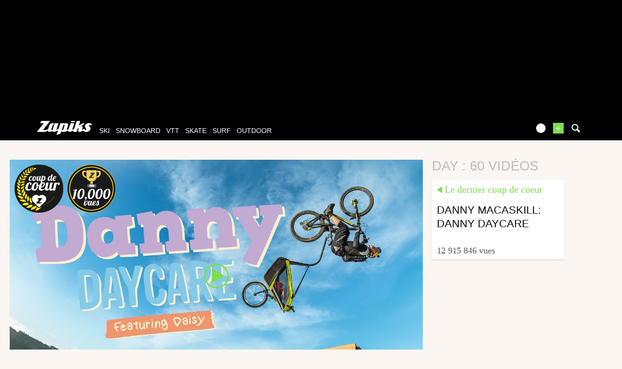

--- FILE ---
content_type: text/html; charset=UTF-8
request_url: https://www.zapiks.fr/_day-1/
body_size: 16373
content:
<!DOCTYPE html>
<html lang="fr"  class="">
                        <head>
                        <link rel="stylesheet" href="https://zpks.com/c/min/default-rwd-9df92c7fe.css"  type="text/css" media="screen" title="" />

                                    <link rel="stylesheet" href="https://zpks.com/c/min/connected-user-b80aa5bb4.css"  type="text/css" media="screen" title="" />

                                    <link rel="stylesheet" href="https://zpks.com/c/min/mediabox-9df92c7fe.css"  type="text/css" media="screen" title="" />

                                    <link rel="icon" href="/c/i/favicon.ico"  type="image/x-icon" />

                                    <link rel="alternate" href="http://www.zapiks.com/_day-1/"  lang="en" hreflang="en" title="day : 60 vid&amp;eacute;os" />

                                    <meta charset="UTF-8" />
            <title>day : 60 vid&eacute;os</title>
            <meta name="description" content="day : 60 vid&eacute;os" />
            <meta name="viewport" content="width=device-width, initial-scale=1" />    <meta name="robots" content="max-snippet:-1, max-image-preview:large, max-video-preview:-1" />
    <meta property="fb:page_id" content="47682834736" />
    <meta property="fb:app_id" content="108480335844559" />
                <script type="text/javascript" src="https://97m.fr/j/min/modernizr-5e1d5c2ae.js"></script>
                <script>(function(w,d,s,l,i){w[l]=w[l]||[];w[l].push({'gtm.start':
        new Date().getTime(),event:'gtm.js'});var f=d.getElementsByTagName(s)[0],
    j=d.createElement(s),dl=l!='dataLayer'?'&l='+l:'';j.async=true;j.src=
    'https://www.googletagmanager.com/gtm.js?id='+i+dl;f.parentNode.insertBefore(j,f);
})(window,document,'script','dataLayer','GTM-TSS2LRX');</script>
                    

        </head>
        <body class="responsive mediabox fr scroll-detect" >
            <noscript><iframe src="https://www.googletagmanager.com/ns.html?id=GTM-TSS2LRX" height="0" width="0" style="display:none;visibility:hidden"></iframe></noscript>
            <div id="top"></div>
            <a href="#top" class="arrow-navigation to-top" aria-label="Aller en haut de la page">
                <b class="arrow"></b>
            </a>
            <a href="#corporate_footer" class="arrow-navigation to-bottom" aria-label="Aller en bas de la page">
                <b class="arrow"></b>
            </a>
                    <div class="container-header guest webview-hidden">
            <div class="pub pub_banner_h  hidden-phone" data-zone="486"><ins data-revive-id="e170c58adbfa93764e2dfc8aed0c82d0" data-revive-zoneid="486"><div class="placeholder"><div></div></div></ins><script async src="//ads.1997media.com/delivery/asyncjs2.php"></script></div><div class="pub pub_mobile_h  visible-phone" data-zone="607"><ins data-revive-id="e170c58adbfa93764e2dfc8aed0c82d0" data-revive-zoneid="607"><div class="placeholder"><div></div></div></ins><script async src="//ads.1997media.com/delivery/asyncjs2.php"></script></div>            <div class="header header-main">

                <div class="header-logo">
                    <a class="brand" href="/">
                        <svg xmlns="http://www.w3.org/2000/svg" xmlns:a="http://ns.adobe.com/AdobeSVGViewerExtensions/3.0/" xmlns:xlink="http://www.w3.org/1999/xlink" class="" enable-background="new 0 0 646 167" height="167px" overflow="visible" version="1.1" viewBox="0 0 646 167" width="646px" x="0px" y="0px" xml:space="preserve">
<defs>
</defs>
<path d="M634.736,30.928c-4.396-2.272-9.13-3.803-14.18-4.6c-1.084-0.228-2.154-0.397-3.215-0.512  c-1.06-0.111-2.163-0.17-3.32-0.17c-1.233-0.112-2.562-0.112-3.985,0c-1.424,0.113-2.845,0.228-4.267,0.339  c-7.96,1.022-15.934,3.976-23.93,8.858c-8.001,4.88-13.36,11.525-16.095,19.931c-1.329,4.085-1.576,7.778-0.739,11.068  c0.834,3.293,2.04,6.417,3.62,9.366c2.411,4.319,4.347,7.781,5.807,10.394c1.267,2.498,2.45,4.8,3.559,6.897  c1.108,2.1,1.779,3.32,2.018,3.662c0.623,0.908,0.98,1.874,1.049,2.896c0.067,1.023-0.074,2.103-0.446,3.237  c-0.108,0.34-0.245,0.652-0.388,0.936c-0.152,0.285-0.283,0.597-0.397,0.938c-0.449,0.683-0.952,1.334-1.503,1.959  c-0.547,0.627-1.205,1.223-1.97,1.785c-0.912,0.686-1.795,1.195-2.662,1.537c-0.86,0.342-1.751,0.509-2.675,0.509  c-1.503,0-2.792-0.398-3.858-1.191c-1.07-0.795-1.805-1.817-2.204-3.065c-0.727-2.045-0.844-4.23-0.382-6.558  c0.469-2.325,0.469-2.325,0.469-2.325c0.768-2.61-1.504-3.681-5.042-2.378c0,0-3.884,1.43-6.929,2.811  c-5.272,2.047-17.866,6.771-18.693,7.001c-1.013,0.283-1.871,0.428-2.56,0.428c-0.465,0-0.835-0.114-1.104-0.339  c-0.271-0.23-0.338-0.569-0.188-1.024c1.183-3.636,2.371-7.297,3.57-10.982c1.202-3.696,2.369-7.3,3.517-10.819  c1.735-5.338,1.067-9.51-1.993-12.519c-3.068-3.011-6.815-4.97-11.255-5.876c-1.076-0.228-2.168-0.425-3.271-0.596  c-1.096-0.174-2.17-0.258-3.206-0.258l-0.219,0.028c1.166-0.611,2.329-1.186,3.368-1.651l19.675-8.77  c3.198-1.427,6.787-5.287,7.978-8.582l5.913-16.389c1.189-3.293-0.39-4.685-3.508-3.089L508.3,45.706  c-3.116,1.595-8.067,4.463-11.004,6.374c0,0-3.313,2.154-4.392-0.353L507.462,6.96c1.164-3.586-0.967-6.523-4.739-6.523h-27.514  c-3.771,0-7.812,2.937-8.978,6.523L437.09,96.59c-5.967,2.423-18.148,7.364-18.581,7.494c-0.582,0.168-1.097,0.257-1.561,0.257  c-0.579,0-0.998-0.145-1.246-0.43c-0.253-0.28-0.289-0.709-0.105-1.276c2.07-6.358,4.126-12.687,6.175-18.992  c2.051-6.301,4.106-12.633,6.173-18.99c2.032-6.245,4.08-12.549,6.15-18.908c2.064-6.356,4.022-12.384,4.022-12.384  c1.167-3.586-0.965-6.523-4.738-6.523h-30.802c-3.771,0-7.813,2.937-8.979,6.523l-21.087,64.864  c-5.785,2.279-17.572,6.919-18.859,7.389c-1.703,0.627-1.703,0.627-1.703,0.627c-1.988,0.451-2.661-2.113-1.495-5.702l15.823-48.661  c2.475-7.608,1.554-13.397-2.756-17.375c-4.312-3.972-9.762-6.302-16.352-6.981c-0.655-0.119-1.319-0.201-1.994-0.256  c-0.675-0.058-1.361-0.086-2.054-0.086c-1.27,0-2.576,0.028-3.923,0.086c-1.348,0.055-2.693,0.198-4.033,0.423  c-3.307,0.57-6.627,1.452-9.959,2.644c-3.333,1.194-3.333,1.194-3.333,1.194c-2.001,1.014-5.189,1.858-4.476-0.345  c0.717-2.199-1.784-4.001-5.557-4.001h-29.417c-3.771,0-7.812,2.935-8.978,6.521l-20.239,62.251  c-5.071,1.993-19.786,7.766-20.359,7.959c0,0,0,0-0.576,0.173c-0.574,0.168-1.091,0.257-1.554,0.257  c-0.467,0-0.822-0.145-1.076-0.43c-0.254-0.28-0.254-0.28-0.254-0.28c0.083-0.549,1.106-3.931,2.272-7.52l20.4-62.751  c1.167-3.585-0.966-6.522-4.739-6.522h-30.976c-3.772,0-7.48,1.917-8.241,4.259c-0.762,2.342-22.196,68.251-22.196,68.251  c-1.166,3.589-2.271,5.763-3.57,7.435c0,0-0.92,0.877-2.239,1.389c-1.328,0.509-2.618,0.767-3.889,0.767  c-2.315,0-4.197-0.767-5.665-2.303c-1.463-1.531-1.736-3.717-0.812-6.555c1.224-3.75,2.442-7.495,3.656-11.24  c1.218-3.751,2.458-7.552,3.714-11.416c1.214-3.744,2.433-7.491,3.653-11.239c1.216-3.749,2.436-7.496,3.655-11.244  c0.924-2.838,2.598-4.964,4.901-6.556c2.585-1.788,6.335-2.288,6.335-2.288c0.179,0,4.807-15.588,4.807-15.588  c-0.888-0.469-6.239-3.724-14.703-3.672c-0.576,0.003-12.14-0.052-25.253,6.812c-7.364,3.854-11.559,11.854-11.559,11.854  c-1.793,3.317-4.219,8.967-5.385,12.554l-12.942,39.811c-1.132,0.745-2.225,1.454-3.272,2.125  c-2.044,1.31-16.133,7.298-19.733,8.431c-3.607,1.135-7.768,1.705-12.5,1.705c-2.085,0-4.161,0-6.243,0  c-2.076,0-4.137-0.057-6.179-0.172c-2.195,0-4.337,0-6.414,0s-2.076,0-2.076,0c-2.286,0-2.273-2.444,0.03-5.431L150.313,5.87  c2.303-2.987,1.101-5.432-2.671-5.432H56.897c-3.772,0-8.24,2.761-9.928,6.133l-7.207,14.396c-1.689,3.372,0.016,6.133,3.788,6.133  h29.417c3.772,0,4.972,2.442,2.665,5.426L0,130.396c14.197,0,28.402,0,42.607,0c14.213,0,28.411,0,42.621,0  c1.382,0,2.797-0.082,4.237-0.252c1.444-0.172,2.889-0.37,4.352-0.596c5.569-1.136,11.185-3.155,16.862-6.047  c3.551-1.812,10.424-5.354,16.081-8.752c0.069,1.256,0.323,2.849,1.064,4.493c1.604,3.575,4.254,6.272,7.938,8.086  c1.898,0.912,4.038,1.622,6.411,2.135c2.373,0.511,4.832,0.763,7.375,0.763c0.232,0,0.431,0,0.602,0c0.177,0,0.322,0,0.433,0  c5.234-0.115,10.579-1.19,16.038-3.231c5.452-2.044,9.039-4.828,9.039-4.828c2.979-2.311,5.381,0.764,7.102,2.446  c0,0,0.234,0.928,3.55,2.804c3.318,1.874,7.161,2.866,11.506,2.979c0.119,0,0.231,0,0.347,0c0.114,0,0.233,0,0.352,0  c1.266,0,2.562-0.082,3.886-0.252c1.328-0.172,1.328-0.172,1.328-0.172c1.348-0.142,3.929-0.601,5.735-1.021c0,0,0,0,1.723-0.512  c1.726-0.51,1.726-0.51,1.726-0.51c1.926-0.798,10.814-3.702,18.053-6.763c2.395-1.016,9.998-4.111,16.265-6.837l-15.654,48.146  c-1.165,3.589,0.757,5.406,4.273,4.039l36.587-14.215c3.516-1.367,7.347-5.421,8.512-9.008l7.233-22.261  c1.778,3.066,4.497,5.365,8.148,6.898c3.664,1.534,7.729,2.354,12.196,2.467c0.653,0.118,1.303,0.172,1.935,0.172  c0.638,0,1.301,0,1.993,0c1.152,0,2.288-0.029,3.407-0.086c1.112-0.054,2.25-0.086,3.407-0.086c7.88-0.79,12.745-2.071,18.049-3.663  c5.315-1.589,10.578-3.62,17.487-6.555c2.053-0.87,7.978-3.26,12.667-5.397c-0.647,4.406,0.423,7.921,3.256,10.507  c3.603,3.295,8.413,4.938,14.419,4.938c6.234,0,12.802-1.644,19.708-4.938c5.672-2.703,18.688-8.022,26.818-12.035l-3.453,10.622  c-1.167,3.588,0.965,6.521,4.735,6.521h27.513c3.771,0,7.811-2.934,8.978-6.521l11.557-35.549c0.268-0.111,3.223-0.511,3.456-0.511  c2.314,0,3.985,0.712,5.024,2.133c1.044,1.419,1.14,3.434,0.292,6.043c-0.41,1.25-0.827,2.528-1.249,3.833  c-0.425,1.306-0.84,2.586-1.248,3.832c-0.445,1.366-0.879,2.697-1.301,4.004c-0.426,1.305-0.84,2.583-1.244,3.832  c-1.992,6.132-1.43,10.87,1.698,14.223c3.126,3.35,7.693,5.025,13.698,5.025c6.47,0,12.695-1.392,18.678-4.175  c4.969-2.312,21.438-9.238,28.757-12.634c0.364,2.385,1.163,4.64,2.465,6.756c2.087,3.182,5.006,5.482,8.758,6.904  c3.757,1.417,7.753,2.353,12,2.805c1.382,0,2.756,0.032,4.127,0.086c1.364,0.057,2.68,0.086,3.952,0.086  c2.775,0,6.221-0.396,10.354-1.194c4.126-0.791,8.489-1.871,13.092-3.235c0.262-0.113,0.522-0.196,0.774-0.254  c0.245-0.059,0.505-0.138,0.771-0.255c18.522-8.043,24.108-22.995,24.108-22.995c0.489-0.794,0.856-1.56,1.091-2.297  c0.243-0.739,0.494-1.505,0.75-2.302c1.557-4.428,1.883-8.545,0.981-12.348c-0.895-3.804-2.522-7.24-4.872-10.308  c-0.985-1.248-1.964-2.496-2.945-3.744c-0.978-1.249-1.898-2.5-2.762-3.751c-1.017-1.136-2.013-2.327-2.997-3.576  c-0.978-1.248-1.958-2.498-2.935-3.747c-0.472-0.682-0.885-1.361-1.248-2.042c-0.355-0.682-0.574-1.418-0.66-2.215  c-0.05-0.57-0.069-1.135-0.054-1.705c0.011-0.564,0.086-1.079,0.236-1.532c0.407-1.248,1.179-2.383,2.323-3.405  c1.14-1.022,2.705-1.76,4.7-2.216c0.388-0.114,0.729-0.199,1.039-0.254c0.309-0.057,0.633-0.088,0.979-0.088  c0.384-0.109,0.722-0.167,1.014-0.167c0.287,0,0.604,0,0.954,0c2.999,0,5.613,0.824,7.85,2.467c2.24,1.647,4.255,3.438,6.054,5.369  c0.313,0.452,0.686,0.907,1.114,1.361c0.433,0.452,0.433,0.452,0.433,0.452c0.375,0.5,6.498-16.973,6.498-16.973  C642.729,36.096,639.135,33.199,634.736,30.928z M325.326,55.284c-1.11,3.407-2.215,6.812-3.325,10.219  c-1.106,3.406-2.231,6.871-3.378,10.393c-1.324,4.084-2.664,8.203-4.018,12.348c-1.345,4.145-2.662,8.205-3.955,12.178  c-0.922,2.841-2.555,5.023-4.907,6.559c-2.344,1.533-4.669,2.298-6.978,2.298c-1.198,0.112-3.578-0.824-3.578-0.824  c-0.803-0.893-2.279-1.423-1.114-5.012l17.483-54.291c1.219-0.906,2.479-1.587,3.783-2.045c1.304-0.451,2.529-0.679,3.685-0.679  c2.347-0.112,4.214,0.624,5.605,2.215C326.013,50.232,326.249,52.448,325.326,55.284z" fill="#FFFFFF"></path>
<path d="M405.965,16.282h29.687c3.773,0,7.708-2.968,8.751-6.593l0.887-3.098C446.331,2.966,444.097,0,440.322,0  h-29.691c-3.771,0-7.71,2.966-8.746,6.591l-0.887,3.098C399.959,13.314,402.194,16.282,405.965,16.282z" fill="#FFFFFF"></path>
</svg>                    </a>
                </div>
                <div class="header-social-user">
                                <nav class="header-navigation-bar header-navigation-user header-navigation-search">
                <ul class="nav navigation navigation-top header-navigation">
                    <li class="navigation-top-item">
                        <a href="/search.php" class="search-icon navigation-top-link js-toggle-search">
                            <svg xmlns="http://www.w3.org/2000/svg" class="" enable-background="new 0 0 20 20" version="1.1" viewBox="0 0 20 20" x="0px" y="0px" xml:space="preserve">
<path d="M17.545,15.467l-3.779-3.779c0.57-0.935,0.898-2.035,0.898-3.21c0-3.417-2.961-6.377-6.378-6.377  C4.869,2.1,2.1,4.87,2.1,8.287c0,3.416,2.961,6.377,6.377,6.377c1.137,0,2.2-0.309,3.115-0.844l3.799,3.801  c0.372,0.371,0.975,0.371,1.346,0l0.943-0.943C18.051,16.307,17.916,15.838,17.545,15.467z M4.004,8.287  c0-2.366,1.917-4.283,4.282-4.283c2.366,0,4.474,2.107,4.474,4.474c0,2.365-1.918,4.283-4.283,4.283  C6.111,12.76,4.004,10.652,4.004,8.287z"></path>
</svg>                        </a>
                    </li>
                </ul>

            </nav>


            
        <nav class="header-navigation-bar header-navigation-user pull-right">
            <ul class="nav navigation navigation-top header-navigation">
                <li class="navigation-top-item">
                    <a class="navigation-top-link nav-top-link-upload"
                       href="/upload/"
                       title="ajoutez votre vidéo"
                       >+</a>
                </li>
            </ul>
        </nav>
                <script type="text/javascript">var session_info = {"connected":"not-connected","username":"","xss-key":"MN1U7HeqZZCRZQzDs5h2lpPk62RGDGkC"};</script>
                    <nav class="header-navigation-bar header-navigation-user js-user-navigation">
                                    <ul class="nav navigation navigation-top navigation-top-user header-navigation js-not-connected">
                                                <li class="navigation-top-item" id="user-nav">
                            <a href="/connect/" class="navigation-top-link login_link">
                                <svg data-src="/i/entypo/circle-with-user.svg" class="login"></svg>
                            </a>
                        </li>
                    </ul>
                                </nav>

                            <!-- notifiations -->
                    <nav class="header-navigation-bar header-navigation-notification">
                    
                <ul class="navigation navigation-top header-navigation navigation-top-notification js-user-connected">
                    <li class="navigation-top-item js-delay-for-close right-align" id="notifications">
                        <a href="/utils/notifications.php" class="notifications navigation-top-link"
                           title="Notifications">
                            <svg xmlns="http://www.w3.org/2000/svg" xmlns:xlink="http://www.w3.org/1999/xlink" class="" enable-background="new 0 0 20 20" version="1.1" viewBox="0 0 20 20" x="0px" y="0px" xml:space="preserve">
<path d="M14.65,8.512c-2.28-4.907-3.466-6.771-7.191-6.693C6.132,1.846,6.45,0.857,5.438,1.232C4.428,1.607,5.295,2.156,4.261,3.005  c-2.902,2.383-2.635,4.587-1.289,9.84c0.567,2.213-1.367,2.321-0.602,4.465c0.559,1.564,4.679,2.219,9.025,0.607  c4.347-1.613,7.086-4.814,6.527-6.378C17.157,9.394,15.611,10.578,14.65,8.512z M10.924,16.595c-3.882,1.44-7.072,0.594-7.207,0.217  c-0.232-0.65,1.253-2.816,5.691-4.463c4.438-1.647,6.915-1.036,7.174-0.311C16.735,12.467,14.807,15.154,10.924,16.595z   M9.676,13.101c-2.029,0.753-3.439,1.614-4.353,2.389c0.643,0.584,1.847,0.726,3.046,0.281c1.527-0.565,2.466-1.866,2.095-2.904  c-0.005-0.013-0.011-0.023-0.016-0.036C10.197,12.913,9.94,13.002,9.676,13.101z"></path>
</svg>                            <span class="badge badge-notifications js-notification-counter"></span>
                        </a>
                        <div
                            class="navigation navigation-sub header-navigation-notification-list">
                            <div class="navigation-sub-block notifications-title">
                                <div class="pull-right notifications-links"><a
                                        href="/utils/notifications.php?action=markAllAsRead"
                                        class="js-mark-notifications-as-read">
                                        Marquer comme lu</a> -
                                    <a href="/utils/notifications.php">Paramètres</a>
                                </div>
                                <div class="navigation-top-link">Notifications</div>
                            </div>
                            <ul class="navigation notification-list-container js-notifications-list-container">
                            </ul>
                            <div class="navigation-sub-block">
                                <a href="/utils/notifications.php"
                                   class="see-more-link">Voir tout</a>
                            </div>
                        </div>
                    </li>
                </ul>

                                    </nav> <!-- /header-navigation-notification -->
                                    </div>
                <nav class="header-navigation-bar header-navigation-main">
                    <ul class="nav navigation navigation-top header-navigation">
                                    <li class="navigation-top-item active"
                id="ski">
                <a href="/ski_/" class="navigation-top-link "
                   title="vidéos de ski">ski</a>
                                </li>            <li class="navigation-top-item active"
                id="snowboard">
                <a href="/snowboard_/" class="navigation-top-link "
                   title="vidéos de snowboard">snowboard</a>
                                </li>            <li class="navigation-top-item active"
                id="vtt">
                <a href="/vtt_/" class="navigation-top-link "
                   title="vidéos de vtt">vtt</a>
                                </li>            <li class="navigation-top-item active right-align"
                id="skate">
                <a href="/skate_/" class="navigation-top-link "
                   title="vidéos de skate">skate</a>
                                </li>            <li class="navigation-top-item active right-align"
                id="surf">
                <a href="/surf_/" class="navigation-top-link "
                   title="vidéos de surf">surf</a>
                                </li>            <li class="navigation-top-item active right-align"
                id="outdoor">
                <a href="/outdoor_/" class="navigation-top-link "
                   title="vidéos de outdoor">outdoor</a>
                                </li>                        <li class="clearfix" style="clear:both;float:none;"></li>
                    </ul>
                </nav>
                                <div class="header-search-box search-box js-ajax-search">
                <form action="/search.php" method="get" class="search-form" data-more-results="voir plus de r&eacute;sultats" data-no-results="Pas de r&eacute;sultats correspondants &agrave; votre recherche">
                    <input type="hidden" name="per_page" value="5" />
                                        <input type="hidden" name="action" value="search" />
                                            <input class="search-q" type="text" placeholder="..." name="q" autocomplete="off" />
                    <button type="submit"> <svg xmlns="http://www.w3.org/2000/svg" class="" enable-background="new 0 0 20 20" version="1.1" viewBox="0 0 20 20" x="0px" y="0px" xml:space="preserve">
<path d="M17.545,15.467l-3.779-3.779c0.57-0.935,0.898-2.035,0.898-3.21c0-3.417-2.961-6.377-6.378-6.377  C4.869,2.1,2.1,4.87,2.1,8.287c0,3.416,2.961,6.377,6.377,6.377c1.137,0,2.2-0.309,3.115-0.844l3.799,3.801  c0.372,0.371,0.975,0.371,1.346,0l0.943-0.943C18.051,16.307,17.916,15.838,17.545,15.467z M4.004,8.287  c0-2.366,1.917-4.283,4.282-4.283c2.366,0,4.474,2.107,4.474,4.474c0,2.365-1.918,4.283-4.283,4.283  C6.111,12.76,4.004,10.652,4.004,8.287z"></path>
</svg></button>
                </form>
                <div class="search-results">
                    <img src="/i/loading-mac.gif" class="loading" />
                    <div class="js-search-results"></div>
                    <div class="clearfix"></div>
                </div>
            </div>
            </div>

        </div>
                <div class="js-feedback-container page-alert">
        </div>
                        <div class="container-semifluid container-after-header">
            
    <!-- video du jour / dernier coup de coeur -->
    <h1 class="alternate-big-title alternate-big-title-mobile">day : 60 vidéos</h1>
    <div class="page-block">
        <div class="list-container list-container-listing">
            <div class="video-content-main list-block teaser-zoom">
                        <div class="player-container teaser">
            <div class="embed">
                <a class="daily-video" href="/danny-macaskill-danny-daycar.html" title="Danny Macaskill: Danny Daycare">
                    <img class="daily-video-img" src="https://i.ytimg.com/vi/jj0CmnxuTaQ/maxresdefault.jpg" />
                    <div class="play-button player-play-button"></div>
                                            <div class="player-accomplishments">
                                                                    <div
                                            class="accomplishment accomplishment-premium accomplishment-fr">
                                            <span class="label"></span>
                                        </div>
                                                                            <div
                                            class="accomplishment accomplishment-views-10000 accomplishment-fr">
                                            <span class="label"></span>
                                        </div>
                                    
                        </div>
                                    </a>
            </div>
        </div>
                    </div>
            <div class="list-block">
                <h1 class="alternate-big-title">day : 60 vidéos</h1>
                <div class="teaser-zoom teaser-video teaser-shorter">
            <a href="/danny-macaskill-danny-daycar.html" title="Vidéo - Danny Macaskill: Danny Daycare" class="js-no-tooltip teaser-video-content">
                <div class="teaser-info js-dot">
                    <div class="external-block-title external-block-title-left">
                        Le dernier coup de coeur                    </div>
                    <div class="clearfix"><!--W3C--></div>
                    <div class="js-teaser-title">
                                                <div class="teaser-title">
                            Danny Macaskill: Danny Daycare                        </div>
                        <div class="teaser-intro"></div>
                    </div>
                </div>
                        <div class="teaser-counters">
            <span class="teaser-counter">
                12 915 846 Vues            </span>
        </div>
                    </a>
        </div>
                    </div>
            <div class="list-block filler-hidden"></div>
            <div class="list-block filler-hidden"></div>
            <div class="teaser-zoom teaser-video teaser-with-thumb js-teaser-item list-block">
            <a href="/laaxisniceyo-video-series-ch.html" title="Vidéo - #laaxisniceyo Video Series Chapter 1.1 - Rookie Squad" class="js-no-tooltip teaser-video-content">
                <div class="teaser-thumbnail" style="background-image : url('https://i.ytimg.com/vi/S3s2De3yPFE/hqdefault.jpg')" /></div>
                <div class="teaser-info js-dot">
                                                <div class="accomplishment accomplishment-teaser accomplishment-votd accomplishment-fr">
                                <span class="label">8 sept. 16</span>
                            </div>
                                                <span class="teaser-sport">
                            Snowboard                        </span>
                        <span class="teaser-user">
                            par Fluofun                        </span>
                        <span class="teaser-date js-timeago" datetime="2016-09-06T10:04:00+02:00">
                            le 6 septembre 2016                        </span>
                                            <div class="teaser-intro"></div>
                </div>
                <div class="teaser-title-block js-teaser-title">
                                            <span class="teaser-avatar">
                            <img src="" />
                        </span>
                                            <span class="teaser-title">
                        #laaxisniceyo Video Series Chapter 1.1 - Rookie Squad                    </span>
                                                <div class="teaser-counters">
            <span class="teaser-counter">
                            </span>
        </div>
        
                </div>
            </a>
        </div>
        <div class="teaser-zoom teaser-video teaser-with-thumb js-teaser-item list-block">
            <a href="/a-day-in-the-life-at-fantasy.html" title="Vidéo - A Day in the Life at Fantasy Camp - Almost Live Season 5 Episode 16" class="js-no-tooltip teaser-video-content">
                <div class="teaser-thumbnail" style="background-image : url('https://zpks.com/v/1/1/110436/95280-6.jpg')" /></div>
                <div class="teaser-info js-dot">
                                                <div class="accomplishment accomplishment-teaser accomplishment-premium accomplishment-fr">
                                <span class="label"></span>
                            </div>
                                                <span class="teaser-sport">
                            Ski                        </span>
                        <span class="teaser-user">
                            par TetonGravityResearch                        </span>
                        <span class="teaser-date js-timeago" datetime="2013-10-30T09:12:00+01:00">
                            le 30 octobre 2013                        </span>
                                            <div class="teaser-intro"></div>
                </div>
                <div class="teaser-title-block js-teaser-title">
                                            <span class="teaser-avatar">
                            <img src="https://zpks.com/p/1/1/110436/profile-2.jpg" />
                        </span>
                                            <span class="teaser-title">
                        A Day in the Life at Fantasy Camp - Almost Live Season 5 Episode 16                    </span>
                                                <div class="teaser-counters">
            <span class="teaser-counter">
                3 470 Vues                        <span class="teaser-counter-separator">|</span>
                        <span class="teaser-counter-likes">
                            22                        </span>
                        <img src="/i/facebook-like-icon.png" alt="facebook" width="20" />
                                    </span>
        </div>
        
                </div>
            </a>
        </div>
        <div class="teaser-zoom teaser-video teaser-with-thumb js-teaser-item list-block">
            <a href="/-the-real-freedom-.html" title="Vidéo - ❄ The Real Freedom ❄ " class="js-no-tooltip teaser-video-content">
                <div class="teaser-thumbnail" style="background-image : url('https://zpks.com/v/1/4/143677/90504-6.jpg')" /></div>
                <div class="teaser-info js-dot">
                                                <div class="accomplishment accomplishment-teaser accomplishment-votd accomplishment-fr">
                                <span class="label">15 juil. 13</span>
                            </div>
                                                <span class="teaser-sport">
                            Ski                        </span>
                        <span class="teaser-user">
                            par onedayoneprod                        </span>
                        <span class="teaser-date js-timeago" datetime="2013-07-09T17:50:58+02:00">
                            le 9 juillet 2013                        </span>
                                            <div class="teaser-intro"></div>
                </div>
                <div class="teaser-title-block js-teaser-title">
                                            <span class="teaser-avatar">
                            <img src="https://zpks.com/p/1/4/143677/profile-1074-2.jpg" />
                        </span>
                                            <span class="teaser-title">
                        ❄ The Real Freedom ❄                     </span>
                                                <div class="teaser-counters">
            <span class="teaser-counter">
                7 787 Vues                        <span class="teaser-counter-separator">|</span>
                        <span class="teaser-counter-likes">
                            420                        </span>
                        <img src="/i/facebook-like-icon.png" alt="facebook" width="20" />
                                    </span>
        </div>
        
                </div>
            </a>
        </div>
        <div class="teaser-zoom teaser-video teaser-with-thumb js-teaser-item list-block">
            <a href="/-trip-recap-.html" title="Vidéo - ❄ Trip Recap&#039; ❄" class="js-no-tooltip teaser-video-content">
                <div class="teaser-thumbnail" style="background-image : url('https://zpks.com/v/1/4/143677/82908-6.jpg')" /></div>
                <div class="teaser-info js-dot">
                                                <div class="accomplishment accomplishment-teaser accomplishment-premium accomplishment-fr">
                                <span class="label"></span>
                            </div>
                                                <span class="teaser-sport">
                            Ski                        </span>
                        <span class="teaser-user">
                            par onedayoneprod                        </span>
                        <span class="teaser-date js-timeago" datetime="2013-02-25T19:17:34+01:00">
                            le 25 février 2013                        </span>
                                            <div class="teaser-intro"></div>
                </div>
                <div class="teaser-title-block js-teaser-title">
                                            <span class="teaser-avatar">
                            <img src="https://zpks.com/p/1/4/143677/profile-1074-2.jpg" />
                        </span>
                                            <span class="teaser-title">
                        ❄ Trip Recap&#039; ❄                    </span>
                                                <div class="teaser-counters">
            <span class="teaser-counter">
                3 904 Vues                        <span class="teaser-counter-separator">|</span>
                        <span class="teaser-counter-likes">
                            217                        </span>
                        <img src="/i/facebook-like-icon.png" alt="facebook" width="20" />
                                    </span>
        </div>
        
                </div>
            </a>
        </div>
        <div class="teaser-zoom teaser-video teaser-with-thumb js-teaser-item list-block">
            <a href="/a-day-in-the-park-wordup-med.html" title="Vidéo - A Day In The Park - Wordup Media" class="js-no-tooltip teaser-video-content">
                <div class="teaser-thumbnail" style="background-image : url('https://zpks.com/v/1/2/12695/79591-6.jpg')" /></div>
                <div class="teaser-info js-dot">
                                                <div class="accomplishment accomplishment-teaser accomplishment-premium accomplishment-fr">
                                <span class="label"></span>
                            </div>
                                                <span class="teaser-sport">
                            Ski                        </span>
                        <span class="teaser-user">
                            par skipass.com                        </span>
                        <span class="teaser-date js-timeago" datetime="2013-01-07T10:35:00+01:00">
                            le 7 janvier 2013                        </span>
                                            <div class="teaser-intro"></div>
                </div>
                <div class="teaser-title-block js-teaser-title">
                                            <span class="teaser-avatar">
                            <img src="https://zpks.com/p/1/2/12695/profile-2.jpg" />
                        </span>
                                            <span class="teaser-title">
                        A Day In The Park - Wordup Media                    </span>
                                                <div class="teaser-counters">
            <span class="teaser-counter">
                2 507 Vues                        <span class="teaser-counter-separator">|</span>
                        <span class="teaser-counter-likes">
                            11                        </span>
                        <img src="/i/facebook-like-icon.png" alt="facebook" width="20" />
                                    </span>
        </div>
        
                </div>
            </a>
        </div>
        <div class="teaser-zoom teaser-video teaser-with-thumb js-teaser-item list-block">
            <a href="/nipwitz-an-average-modern-da.html" title="Vidéo - Nipwitz - An Average Modern Day Ski Movie" class="js-no-tooltip teaser-video-content">
                <div class="teaser-thumbnail" style="background-image : url('https://zpks.com/v/1/5/154311/76513-6.jpg')" /></div>
                <div class="teaser-info js-dot">
                                                <div class="accomplishment accomplishment-teaser accomplishment-premium accomplishment-fr">
                                <span class="label"></span>
                            </div>
                                                <span class="teaser-sport">
                            Ski                        </span>
                        <span class="teaser-user">
                            par Nipwitz                        </span>
                        <span class="teaser-date js-timeago" datetime="2012-11-04T19:56:00+01:00">
                            le 4 novembre 2012                        </span>
                                            <div class="teaser-intro"></div>
                </div>
                <div class="teaser-title-block js-teaser-title">
                                            <span class="teaser-avatar">
                            <img src="https://zpks.com/p/1/5/154311/profile-2.jpg" />
                        </span>
                                            <span class="teaser-title">
                        Nipwitz - An Average Modern Day Ski Movie                    </span>
                                                <div class="teaser-counters">
            <span class="teaser-counter">
                4 924 Vues                        <span class="teaser-counter-separator">|</span>
                        <span class="teaser-counter-likes">
                            311                        </span>
                        <img src="/i/facebook-like-icon.png" alt="facebook" width="20" />
                                    </span>
        </div>
        
                </div>
            </a>
        </div>
        <div class="teaser-zoom teaser-video teaser-with-thumb js-teaser-item list-block">
            <a href="/013-orage-swiss-vacation-ano.html" title="Vidéo - 013 Orage Swiss Vacation Another Day at the Beach" class="js-no-tooltip teaser-video-content">
                <div class="teaser-thumbnail" style="background-image : url('https://zpks.com/v/1/2/12695/76309-6.jpg')" /></div>
                <div class="teaser-info js-dot">
                                                <div class="accomplishment accomplishment-teaser accomplishment-votd accomplishment-fr">
                                <span class="label">3 nov. 12</span>
                            </div>
                                                <span class="teaser-sport">
                            Ski                        </span>
                        <span class="teaser-user">
                            par skipass.com                        </span>
                        <span class="teaser-date js-timeago" datetime="2012-10-31T09:49:00+01:00">
                            le 31 octobre 2012                        </span>
                                            <div class="teaser-intro"></div>
                </div>
                <div class="teaser-title-block js-teaser-title">
                                            <span class="teaser-avatar">
                            <img src="https://zpks.com/p/1/2/12695/profile-2.jpg" />
                        </span>
                                            <span class="teaser-title">
                        013 Orage Swiss Vacation Another Day at the Beach                    </span>
                                                <div class="teaser-counters">
            <span class="teaser-counter">
                7 783 Vues                        <span class="teaser-counter-separator">|</span>
                        <span class="teaser-counter-likes">
                            5                        </span>
                        <img src="/i/facebook-like-icon.png" alt="facebook" width="20" />
                                    </span>
        </div>
        
                </div>
            </a>
        </div>
                </div>
    </div>
    <div class="clearfix"><!--w3c--></div>
                </div>
                
            <div class="container-ad  hidden-phone">
                <div class="pub pub_banner_top  hidden-phone" data-zone="491"><ins data-revive-id="e170c58adbfa93764e2dfc8aed0c82d0" data-revive-zoneid="491"><div class="placeholder"><div></div></div></ins><script async src="//ads.1997media.com/delivery/asyncjs2.php"></script></div>            </div>

            
                <div class="container-ad  visible-phone">
                    <div class="pub pub_mobile_top  visible-phone" data-zone="606"><ins data-revive-id="e170c58adbfa93764e2dfc8aed0c82d0" data-revive-zoneid="606"><div class="placeholder"><div></div></div></ins><script async src="//ads.1997media.com/delivery/asyncjs2.php"></script></div>                </div>

                                <div class="container-semifluid ">
                        <!-- liste des plus vues -->
    <div class="page-block stickem-c clearfix">
        <div class="stickem-container">
            <div class="stickem">
                <h2 class="headings-inverse headings-listings">
                    <a href="/_day-1/alltimepopular_1.php" title="les plus vues">
                        day                        <span>les plus vues</span>
                    </a>
                </h2>
            </div>
                    <div class="row-fluid">
                <div class="span12">
                    <div class="list-container">
                    <div class="teaser-zoom teaser-video teaser-with-thumb js-teaser-item list-block">
            <a href="/-first-of-the-year-.html" title="Vidéo - ❄ First of the year ❄" class="js-no-tooltip teaser-video-content">
                <div class="teaser-thumbnail" style="background-image : url('https://zpks.com/v/1/4/143677/62013-6.jpg')" /></div>
                <div class="teaser-info js-dot">
                                                <div class="accomplishment accomplishment-teaser accomplishment-premium accomplishment-fr">
                                <span class="label"></span>
                            </div>
                                                <span class="teaser-sport">
                            Ski                        </span>
                        <span class="teaser-user">
                            par onedayoneprod                        </span>
                        <span class="teaser-date js-timeago" datetime="2012-01-16T21:46:00+01:00">
                            le 16 janvier 2012                        </span>
                                            <div class="teaser-intro"></div>
                </div>
                <div class="teaser-title-block js-teaser-title">
                                            <span class="teaser-avatar">
                            <img src="https://zpks.com/p/1/4/143677/profile-1074-2.jpg" />
                        </span>
                                            <span class="teaser-title">
                        ❄ First of the year ❄                    </span>
                                                <div class="teaser-counters">
            <span class="teaser-counter">
                18 576 Vues                        <span class="teaser-counter-separator">|</span>
                        <span class="teaser-counter-likes">
                            230                        </span>
                        <img src="/i/facebook-like-icon.png" alt="facebook" width="20" />
                                    </span>
        </div>
        
                </div>
            </a>
        </div>
        <div class="teaser-zoom teaser-video teaser-with-thumb js-teaser-item list-block">
            <a href="/Big-Day-Out.html" title="Vidéo - Big Day Out" class="js-no-tooltip teaser-video-content">
                <div class="teaser-thumbnail" style="background-image : url('https://zpks.com/v/3/2/32100/1947-6.jpg')" /></div>
                <div class="teaser-info js-dot">
                                            <div class="teaser-play-button play-button"><!--W3C--></div>
                                                    <span class="teaser-sport">
                            Ski                        </span>
                        <span class="teaser-user">
                            par SKIVIBES                        </span>
                        <span class="teaser-date js-timeago" datetime="2006-12-13T18:36:15+01:00">
                            le 13 décembre 2006                        </span>
                                            <div class="teaser-intro"></div>
                </div>
                <div class="teaser-title-block js-teaser-title">
                                            <span class="teaser-avatar">
                            <img src="https://zpks.com/p/3/2/32100/profile-2.jpg" />
                        </span>
                                            <span class="teaser-title">
                        Big Day Out                    </span>
                                                <div class="teaser-counters">
            <span class="teaser-counter">
                246 Vues            </span>
        </div>
        
                </div>
            </a>
        </div>
        <div class="teaser-zoom teaser-video teaser-with-thumb js-teaser-item list-block">
            <a href="/Julien-Eustache-15ans-La-Ros.html" title="Vidéo - Julien Eustache - 15ans - La Rosi&egrave;re - Savoie" class="js-no-tooltip teaser-video-content">
                <div class="teaser-thumbnail" style="background-image : url('https://zpks.com/v/3/2/32833/5725-6.jpg')" /></div>
                <div class="teaser-info js-dot">
                                                <div class="accomplishment accomplishment-teaser accomplishment-views-1000 accomplishment-fr">
                                <span class="label"></span>
                            </div>
                                                <span class="teaser-sport">
                            Ski                        </span>
                        <span class="teaser-user">
                            par flymountains                        </span>
                        <span class="teaser-date js-timeago" datetime="2007-04-19T09:31:51+02:00">
                            le 19 avril 2007                        </span>
                                            <div class="teaser-intro"></div>
                </div>
                <div class="teaser-title-block js-teaser-title">
                                            <span class="teaser-avatar">
                            <img src="" />
                        </span>
                                            <span class="teaser-title">
                        Julien Eustache - 15ans - La Rosi&egrave;re - Savoie                    </span>
                                                <div class="teaser-counters">
            <span class="teaser-counter">
                1 186 Vues                        <span class="teaser-counter-separator">|</span>
                        <span class="teaser-counter-likes">
                            2                        </span>
                        <img src="/i/facebook-like-icon.png" alt="facebook" width="20" />
                                    </span>
        </div>
        
                </div>
            </a>
        </div>
        <div class="teaser-zoom teaser-video teaser-with-thumb js-teaser-item list-block">
            <a href="/first-day-of-ride-2008-tm.html" title="Vidéo - First day of ride 2008 TM" class="js-no-tooltip teaser-video-content">
                <div class="teaser-thumbnail" style="background-image : url('https://zpks.com/v/5/6/56136/11566-6.jpg')" /></div>
                <div class="teaser-info js-dot">
                                                <div class="accomplishment accomplishment-teaser accomplishment-views-1000 accomplishment-fr">
                                <span class="label"></span>
                            </div>
                                                <span class="teaser-sport">
                            Ski                        </span>
                        <span class="teaser-user">
                            par dammit                        </span>
                        <span class="teaser-date js-timeago" datetime="2007-12-16T21:16:37+01:00">
                            le 16 décembre 2007                        </span>
                                            <div class="teaser-intro"></div>
                </div>
                <div class="teaser-title-block js-teaser-title">
                                            <span class="teaser-avatar">
                            <img src="https://zpks.com/p/5/6/56136/profile-2.jpg" />
                        </span>
                                            <span class="teaser-title">
                        First day of ride 2008 TM                    </span>
                                                <div class="teaser-counters">
            <span class="teaser-counter">
                1 481 Vues                        <span class="teaser-counter-separator">|</span>
                        <span class="teaser-counter-likes">
                            2                        </span>
                        <img src="/i/facebook-like-icon.png" alt="facebook" width="20" />
                                    </span>
        </div>
        
                </div>
            </a>
        </div>
        <div class="teaser-zoom teaser-video teaser-with-thumb js-teaser-item list-block">
            <a href="/un-film-de-ride-de-nextrails.html" title="Vidéo - Un Film de Ride... De Nextrails et Crazy Corner team" class="js-no-tooltip teaser-video-content">
                <div class="teaser-thumbnail" style="background-image : url('https://zpks.com/v/6/4/64069/14404-6.jpg')" /></div>
                <div class="teaser-info js-dot">
                                                <div class="accomplishment accomplishment-teaser accomplishment-views-1000 accomplishment-fr">
                                <span class="label"></span>
                            </div>
                                                <span class="teaser-sport">
                            Vtt                        </span>
                        <span class="teaser-user">
                            par Nextrails                        </span>
                        <span class="teaser-date js-timeago" datetime="2008-03-10T21:27:38+01:00">
                            le 10 mars 2008                        </span>
                                            <div class="teaser-intro"></div>
                </div>
                <div class="teaser-title-block js-teaser-title">
                                            <span class="teaser-avatar">
                            <img src="https://zpks.com/p/6/4/64069/profile-2.jpg" />
                        </span>
                                            <span class="teaser-title">
                        Un Film de Ride... De Nextrails et Crazy Corner team                    </span>
                                                <div class="teaser-counters">
            <span class="teaser-counter">
                2 262 Vues            </span>
        </div>
        
                </div>
            </a>
        </div>
        <div class="teaser-zoom teaser-video teaser-with-thumb js-teaser-item list-block">
            <a href="/all-day-every-day-dvd-review.html" title="Vidéo - All Day Every Day : DVD Review by h.o.5.park &amp; Xtreme Video" class="js-no-tooltip teaser-video-content">
                <div class="teaser-thumbnail" style="background-image : url('https://zpks.com/v/3/2/32494/20910-6.jpg')" /></div>
                <div class="teaser-info js-dot">
                                            <div class="teaser-play-button play-button"><!--W3C--></div>
                                                    <span class="teaser-sport">
                            Snowboard                        </span>
                        <span class="teaser-user">
                            par ho5park                        </span>
                        <span class="teaser-date js-timeago" datetime="2008-11-03T14:31:57+01:00">
                            le 3 novembre 2008                        </span>
                                            <div class="teaser-intro"></div>
                </div>
                <div class="teaser-title-block js-teaser-title">
                                            <span class="teaser-avatar">
                            <img src="https://zpks.com/p/3/2/32494/profile-2.jpg" />
                        </span>
                                            <span class="teaser-title">
                        All Day Every Day : DVD Review by h.o.5.park &amp; Xtreme Video                    </span>
                                                <div class="teaser-counters">
            <span class="teaser-counter">
                551 Vues            </span>
        </div>
        
                </div>
            </a>
        </div>
        <div class="teaser-zoom teaser-video teaser-with-thumb js-teaser-item list-block">
            <a href="/world-snowboard-day-2008.html" title="Vidéo - World Snowboard Day 2008" class="js-no-tooltip teaser-video-content">
                <div class="teaser-thumbnail" style="background-image : url('https://zpks.com/v/7/6/76919/21758-6.jpg')" /></div>
                <div class="teaser-info js-dot">
                                            <div class="teaser-play-button play-button"><!--W3C--></div>
                                                    <span class="teaser-sport">
                            Snowboard                        </span>
                        <span class="teaser-user">
                            par EuroSIMA                        </span>
                        <span class="teaser-date js-timeago" datetime="2008-12-05T15:42:15+01:00">
                            le 5 décembre 2008                        </span>
                                            <div class="teaser-intro"></div>
                </div>
                <div class="teaser-title-block js-teaser-title">
                                            <span class="teaser-avatar">
                            <img src="" />
                        </span>
                                            <span class="teaser-title">
                        World Snowboard Day 2008                    </span>
                                                <div class="teaser-counters">
            <span class="teaser-counter">
                335 Vues            </span>
        </div>
        
                </div>
            </a>
        </div>
        <div class="teaser-zoom teaser-video teaser-with-thumb js-teaser-item list-block">
            <a href="/-snowboarding-face-smashed-o.html" title="Vidéo -  Snowboarding Face Smashed on a Tree (Concussion &amp; Broken Ribs) [ HD ] Podcast N&deg;2" class="js-no-tooltip teaser-video-content">
                <div class="teaser-thumbnail" style="background-image : url('https://zpks.com/v/1/3/134594/47784-6.jpg')" /></div>
                <div class="teaser-info js-dot">
                                            <div class="teaser-play-button play-button"><!--W3C--></div>
                                                    <span class="teaser-sport">
                            Snowboard                        </span>
                        <span class="teaser-user">
                            par vincentweil                        </span>
                        <span class="teaser-date js-timeago" datetime="2011-03-12T08:20:34+01:00">
                            le 12 mars 2011                        </span>
                                            <div class="teaser-intro"></div>
                </div>
                <div class="teaser-title-block js-teaser-title">
                                            <span class="teaser-avatar">
                            <img src="https://zpks.com/p/1/3/134594/profile-2.jpg" />
                        </span>
                                            <span class="teaser-title">
                         Snowboarding Face Smashed on a Tree (Concussion &amp; Broken Ribs) [ HD ] Podcast N&deg;2                    </span>
                                                <div class="teaser-counters">
            <span class="teaser-counter">
                691 Vues            </span>
        </div>
        
                </div>
            </a>
        </div>
        
                </div>
            </div>
                            <div class="clearfix"></div>
        </div>
    </div>
    <!-- les plus buzees -->
    <div class="page-block stickem-c clearfix">
        <div class="stickem-container">
            <div class="stickem">
                <h2 class="headings-inverse headings-listings">
                    <a href="/_day-1/alltimebuzzed_1.php" title="Les + buzzées">
                        day                        <span>Les + buzzées</span>
                    </a>
                </h2>
            </div>
            <div class="teaser-zoom teaser-video teaser-with-thumb js-teaser-item list-block alternate-big-player">
            <a href="/Big-Day-Out.html" title="Vidéo - Big Day Out" class="js-no-tooltip teaser-video-content">
                <div class="teaser-thumbnail" style="background-image : url('https://zpks.com/v/3/2/32100/1947-6.jpg')" /></div>
                <div class="teaser-info js-dot">
                                            <div class="teaser-play-button play-button"><!--W3C--></div>
                                                    <span class="teaser-sport">
                            Ski                        </span>
                        <span class="teaser-user">
                            par SKIVIBES                        </span>
                        <span class="teaser-date js-timeago" datetime="2006-12-13T18:36:15+01:00">
                            le 13 décembre 2006                        </span>
                                            <div class="teaser-intro"></div>
                </div>
                <div class="teaser-title-block js-teaser-title">
                                            <span class="teaser-avatar">
                            <img src="https://zpks.com/p/3/2/32100/profile-2.jpg" />
                        </span>
                                            <span class="teaser-title">
                        Big Day Out                    </span>
                                                <div class="teaser-counters">
            <span class="teaser-counter">
                246 Vues            </span>
        </div>
        
                </div>
            </a>
        </div>
                    <div class="list-container list-four-blocks">
                <div class="teaser-zoom teaser-video teaser-with-thumb js-teaser-item list-block">
            <a href="/-first-of-the-year-.html" title="Vidéo - ❄ First of the year ❄" class="js-no-tooltip teaser-video-content">
                <div class="teaser-thumbnail" style="background-image : url('https://zpks.com/v/1/4/143677/62013-6.jpg')" /></div>
                <div class="teaser-info js-dot">
                                                <div class="accomplishment accomplishment-teaser accomplishment-premium accomplishment-fr">
                                <span class="label"></span>
                            </div>
                                                <span class="teaser-sport">
                            Ski                        </span>
                        <span class="teaser-user">
                            par onedayoneprod                        </span>
                        <span class="teaser-date js-timeago" datetime="2012-01-16T21:46:00+01:00">
                            le 16 janvier 2012                        </span>
                                            <div class="teaser-intro"></div>
                </div>
                <div class="teaser-title-block js-teaser-title">
                                            <span class="teaser-avatar">
                            <img src="https://zpks.com/p/1/4/143677/profile-1074-2.jpg" />
                        </span>
                                            <span class="teaser-title">
                        ❄ First of the year ❄                    </span>
                                                <div class="teaser-counters">
            <span class="teaser-counter">
                18 576 Vues                        <span class="teaser-counter-separator">|</span>
                        <span class="teaser-counter-likes">
                            230                        </span>
                        <img src="/i/facebook-like-icon.png" alt="facebook" width="20" />
                                    </span>
        </div>
        
                </div>
            </a>
        </div>
        <div class="teaser-zoom teaser-video teaser-with-thumb js-teaser-item list-block">
            <a href="/Julien-Eustache-15ans-La-Ros.html" title="Vidéo - Julien Eustache - 15ans - La Rosi&egrave;re - Savoie" class="js-no-tooltip teaser-video-content">
                <div class="teaser-thumbnail" style="background-image : url('https://zpks.com/v/3/2/32833/5725-6.jpg')" /></div>
                <div class="teaser-info js-dot">
                                                <div class="accomplishment accomplishment-teaser accomplishment-views-1000 accomplishment-fr">
                                <span class="label"></span>
                            </div>
                                                <span class="teaser-sport">
                            Ski                        </span>
                        <span class="teaser-user">
                            par flymountains                        </span>
                        <span class="teaser-date js-timeago" datetime="2007-04-19T09:31:51+02:00">
                            le 19 avril 2007                        </span>
                                            <div class="teaser-intro"></div>
                </div>
                <div class="teaser-title-block js-teaser-title">
                                            <span class="teaser-avatar">
                            <img src="" />
                        </span>
                                            <span class="teaser-title">
                        Julien Eustache - 15ans - La Rosi&egrave;re - Savoie                    </span>
                                                <div class="teaser-counters">
            <span class="teaser-counter">
                1 186 Vues                        <span class="teaser-counter-separator">|</span>
                        <span class="teaser-counter-likes">
                            2                        </span>
                        <img src="/i/facebook-like-icon.png" alt="facebook" width="20" />
                                    </span>
        </div>
        
                </div>
            </a>
        </div>
        <div class="teaser-zoom teaser-video teaser-with-thumb js-teaser-item list-block">
            <a href="/first-day-of-ride-2008-tm.html" title="Vidéo - First day of ride 2008 TM" class="js-no-tooltip teaser-video-content">
                <div class="teaser-thumbnail" style="background-image : url('https://zpks.com/v/5/6/56136/11566-6.jpg')" /></div>
                <div class="teaser-info js-dot">
                                                <div class="accomplishment accomplishment-teaser accomplishment-views-1000 accomplishment-fr">
                                <span class="label"></span>
                            </div>
                                                <span class="teaser-sport">
                            Ski                        </span>
                        <span class="teaser-user">
                            par dammit                        </span>
                        <span class="teaser-date js-timeago" datetime="2007-12-16T21:16:37+01:00">
                            le 16 décembre 2007                        </span>
                                            <div class="teaser-intro"></div>
                </div>
                <div class="teaser-title-block js-teaser-title">
                                            <span class="teaser-avatar">
                            <img src="https://zpks.com/p/5/6/56136/profile-2.jpg" />
                        </span>
                                            <span class="teaser-title">
                        First day of ride 2008 TM                    </span>
                                                <div class="teaser-counters">
            <span class="teaser-counter">
                1 481 Vues                        <span class="teaser-counter-separator">|</span>
                        <span class="teaser-counter-likes">
                            2                        </span>
                        <img src="/i/facebook-like-icon.png" alt="facebook" width="20" />
                                    </span>
        </div>
        
                </div>
            </a>
        </div>
        <div class="teaser-zoom teaser-video teaser-with-thumb js-teaser-item list-block">
            <a href="/un-film-de-ride-de-nextrails.html" title="Vidéo - Un Film de Ride... De Nextrails et Crazy Corner team" class="js-no-tooltip teaser-video-content">
                <div class="teaser-thumbnail" style="background-image : url('https://zpks.com/v/6/4/64069/14404-6.jpg')" /></div>
                <div class="teaser-info js-dot">
                                                <div class="accomplishment accomplishment-teaser accomplishment-views-1000 accomplishment-fr">
                                <span class="label"></span>
                            </div>
                                                <span class="teaser-sport">
                            Vtt                        </span>
                        <span class="teaser-user">
                            par Nextrails                        </span>
                        <span class="teaser-date js-timeago" datetime="2008-03-10T21:27:38+01:00">
                            le 10 mars 2008                        </span>
                                            <div class="teaser-intro"></div>
                </div>
                <div class="teaser-title-block js-teaser-title">
                                            <span class="teaser-avatar">
                            <img src="https://zpks.com/p/6/4/64069/profile-2.jpg" />
                        </span>
                                            <span class="teaser-title">
                        Un Film de Ride... De Nextrails et Crazy Corner team                    </span>
                                                <div class="teaser-counters">
            <span class="teaser-counter">
                2 262 Vues            </span>
        </div>
        
                </div>
            </a>
        </div>
                    </div>
                        <!-- la plus buzee -->
            <div class="list-container with-right-big-player with-big-player">
                <div class="video-content-main video-content-secondary list-block teaser-zoom">
                            <div class="player-container teaser">
            <div class="embed">
                <a class="daily-video" href="/Big-Day-Out.html" title="Big Day Out">
                    <img class="daily-video-img" src="https://zpks.com/v/3/2/32100/1947-3.jpg" />
                    <div class="play-button player-play-button"></div>
                                            <div class="player-accomplishments">
                            
                        </div>
                                    </a>
            </div>
        </div>
                        </div>
                <div class="teaser-zoom teaser-video list-block teaser-no-image">
            <a href="/Big-Day-Out.html" title="Vidéo - Big Day Out" class="js-no-tooltip teaser-video-content">
                <div class="teaser-info js-dot">
                    <div class="external-block-title external-block-title-left">
                        La plus buzzée                    </div>
                    <div class="clearfix"><!--W3C--></div>
                    <div class="js-teaser-title">
                                                <div class="teaser-title">
                            Big Day Out                        </div>
                        <div class="teaser-intro"></div>
                    </div>
                </div>
                        <div class="teaser-counters">
            <span class="teaser-counter">
                246 Vues            </span>
        </div>
                    </a>
        </div>
                    </div>
                    </div>
    </div>
    <!-- dernieres videos -->
    <div class="row-fluid row-desktop">
                <div class="span12">
            <div class="small-teasers-list bottom-small-teasers-list">
                <h3 class="headings-bottom">
                    <a href="/1_day-1/">
                        Derni&egrave;res vid&eacute;os                    </a>
                </h3>
                <div class="list-container">
                    <div class="teaser-zoom teaser-video teaser-with-thumb js-teaser-item list-block">
            <a href="/1b644a5efcc447ec86418b.html" title="Vidéo - Copa Kitley GWA Wingfoil World Cup Brazil 2023 - Finals" class="js-no-tooltip teaser-video-content">
                <div class="teaser-thumbnail" style="background-image : url('https://i.vimeocdn.com/video/1709218463-284b11ad2888f49b8cdbeb6a6fea13f9ce92d930c776dd67dd31229347434564-d_640x360?&r=pad')" /></div>
                <div class="teaser-info js-dot">
                                            <div class="teaser-play-button play-button"><!--W3C--></div>
                                                    <span class="teaser-sport">
                            Surf                        </span>
                        <span class="teaser-user">
                            par freesporttv                        </span>
                        <span class="teaser-date js-timeago" datetime="2023-08-11T10:17:00+02:00">
                            le 11 août 2023                        </span>
                                            <div class="teaser-intro"></div>
                </div>
                <div class="teaser-title-block js-teaser-title">
                                            <span class="teaser-avatar">
                            <img src="https://zpks.com/p/1/0/100021/profile-2.jpg" />
                        </span>
                                            <span class="teaser-title">
                        Copa Kitley GWA Wingfoil World Cup Brazil 2023 - Finals                    </span>
                                                <div class="teaser-counters">
            <span class="teaser-counter">
                22 Vues            </span>
        </div>
        
                </div>
            </a>
        </div>
        <div class="teaser-zoom teaser-video teaser-with-thumb js-teaser-item list-block">
            <a href="/danny-macaskill-danny-daycar.html" title="Vidéo - Danny Macaskill: Danny Daycare" class="js-no-tooltip teaser-video-content">
                <div class="teaser-thumbnail" style="background-image : url('https://i.ytimg.com/vi/jj0CmnxuTaQ/hqdefault.jpg')" /></div>
                <div class="teaser-info js-dot">
                                                <div class="accomplishment accomplishment-teaser accomplishment-premium accomplishment-fr">
                                <span class="label"></span>
                            </div>
                                                <span class="teaser-sport">
                            Vtt                        </span>
                        <span class="teaser-user">
                            par 26in                        </span>
                        <span class="teaser-date js-timeago" datetime="2019-05-20T09:47:00+02:00">
                            le 20 mai 2019                        </span>
                                            <div class="teaser-intro"></div>
                </div>
                <div class="teaser-title-block js-teaser-title">
                                            <span class="teaser-avatar">
                            <img src="https://zpks.com/p/3/1/31857/profile-ca45-2.jpg" />
                        </span>
                                            <span class="teaser-title">
                        Danny Macaskill: Danny Daycare                    </span>
                                                <div class="teaser-counters">
            <span class="teaser-counter">
                12 915 846 Vues            </span>
        </div>
        
                </div>
            </a>
        </div>
        <div class="teaser-zoom teaser-video teaser-with-thumb js-teaser-item list-block">
            <a href="/rainy-day-nikon-d5200-sample.html" title="Vidéo - RAINY DAY. NIKON D5200 sample video" class="js-no-tooltip teaser-video-content">
                <div class="teaser-thumbnail" style="background-image : url('https://i.ytimg.com/vi/E5ln4uR4TwQ/hqdefault.jpg')" /></div>
                <div class="teaser-info js-dot">
                                                <div class="accomplishment accomplishment-teaser accomplishment-views-10000 accomplishment-fr">
                                <span class="label"></span>
                            </div>
                                                <span class="teaser-sport">
                            Autres                        </span>
                        <span class="teaser-user">
                            par sMithPeter85                        </span>
                        <span class="teaser-date js-timeago" datetime="2018-10-03T08:32:00+02:00">
                            le 3 octobre 2018                        </span>
                                            <div class="teaser-intro"></div>
                </div>
                <div class="teaser-title-block js-teaser-title">
                                            <span class="teaser-avatar">
                            <img src="" />
                        </span>
                                            <span class="teaser-title">
                        RAINY DAY. NIKON D5200 sample video                    </span>
                                                <div class="teaser-counters">
            <span class="teaser-counter">
                159 602 Vues            </span>
        </div>
        
                </div>
            </a>
        </div>
        <div class="teaser-zoom teaser-video teaser-with-thumb js-teaser-item list-block">
            <a href="/seance-de-derive-du-dimanche.html" title="Vidéo - S&eacute;ance de d&eacute;rive du dimanche apr&egrave;s-midi" class="js-no-tooltip teaser-video-content">
                <div class="teaser-thumbnail" style="background-image : url('https://i.ytimg.com/vi/u76_4FA0E3w/hqdefault.jpg')" /></div>
                <div class="teaser-info js-dot">
                                            <div class="teaser-play-button play-button"><!--W3C--></div>
                                                    <span class="teaser-sport">
                            Autres                        </span>
                        <span class="teaser-user">
                            par johanchauvez                        </span>
                        <span class="teaser-date js-timeago" datetime="2018-07-23T15:50:00+02:00">
                            le 23 juillet 2018                        </span>
                                            <div class="teaser-intro"></div>
                </div>
                <div class="teaser-title-block js-teaser-title">
                                            <span class="teaser-avatar">
                            <img src="" />
                        </span>
                                            <span class="teaser-title">
                        S&eacute;ance de d&eacute;rive du dimanche apr&egrave;s-midi                    </span>
                                                <div class="teaser-counters">
            <span class="teaser-counter">
                            </span>
        </div>
        
                </div>
            </a>
        </div>
        <div class="teaser-zoom teaser-video teaser-with-thumb js-teaser-item list-block">
            <a href="/a-life-in-the-day-self-filmi.html" title="Vidéo - A life in the day - Self Filming" class="js-no-tooltip teaser-video-content">
                <div class="teaser-thumbnail" style="background-image : url('https://i.ytimg.com/vi/FZRSc94-MnY/hqdefault.jpg')" /></div>
                <div class="teaser-info js-dot">
                                            <div class="teaser-play-button play-button"><!--W3C--></div>
                                                    <span class="teaser-sport">
                            Vtt                        </span>
                        <span class="teaser-user">
                            par Malk150                        </span>
                        <span class="teaser-date js-timeago" datetime="2018-06-20T13:17:00+02:00">
                            le 20 juin 2018                        </span>
                                            <div class="teaser-intro"></div>
                </div>
                <div class="teaser-title-block js-teaser-title">
                                            <span class="teaser-avatar">
                            <img src="" />
                        </span>
                                            <span class="teaser-title">
                        A life in the day - Self Filming                    </span>
                                                <div class="teaser-counters">
            <span class="teaser-counter">
                185 Vues            </span>
        </div>
        
                </div>
            </a>
        </div>
        <div class="teaser-zoom teaser-video teaser-with-thumb js-teaser-item list-block">
            <a href="/a-life-in-the-day-self-filmi.html" title="Vidéo - A life in the day - Self Filming" class="js-no-tooltip teaser-video-content">
                <div class="teaser-thumbnail" style="background-image : url('https://i.ytimg.com/vi/FZRSc94-MnY/hqdefault.jpg')" /></div>
                <div class="teaser-info js-dot">
                                            <div class="teaser-play-button play-button"><!--W3C--></div>
                                                    <span class="teaser-sport">
                            Autres                        </span>
                        <span class="teaser-user">
                            par Malk150                        </span>
                        <span class="teaser-date js-timeago" datetime="2018-06-20T13:17:00+02:00">
                            le 20 juin 2018                        </span>
                                            <div class="teaser-intro"></div>
                </div>
                <div class="teaser-title-block js-teaser-title">
                                            <span class="teaser-avatar">
                            <img src="" />
                        </span>
                                            <span class="teaser-title">
                        A life in the day - Self Filming                    </span>
                                                <div class="teaser-counters">
            <span class="teaser-counter">
                3 Vues            </span>
        </div>
        
                </div>
            </a>
        </div>
        <div class="teaser-zoom teaser-video teaser-with-thumb js-teaser-item list-block">
            <a href="/two-roc-day.html" title="Vidéo - Two Roc Day" class="js-no-tooltip teaser-video-content">
                <div class="teaser-thumbnail" style="background-image : url('https://i.ytimg.com/vi/8xDeYfsYCzw/hqdefault.jpg')" /></div>
                <div class="teaser-info js-dot">
                                            <div class="teaser-play-button play-button"><!--W3C--></div>
                                                    <span class="teaser-sport">
                            Vtt                        </span>
                        <span class="teaser-user">
                            par Alpin BIke                        </span>
                        <span class="teaser-date js-timeago" datetime="2017-06-19T17:52:00+02:00">
                            le 19 juin 2017                        </span>
                                            <div class="teaser-intro"></div>
                </div>
                <div class="teaser-title-block js-teaser-title">
                                            <span class="teaser-avatar">
                            <img src="" />
                        </span>
                                            <span class="teaser-title">
                        Two Roc Day                    </span>
                                                <div class="teaser-counters">
            <span class="teaser-counter">
                            </span>
        </div>
        
                </div>
            </a>
        </div>
        <div class="teaser-zoom teaser-video teaser-with-thumb js-teaser-item list-block">
            <a href="/one-day-1-cote-bretonne-.html" title="Vidéo - One Day #1 - C&ocirc;te Bretonne !" class="js-no-tooltip teaser-video-content">
                <div class="teaser-thumbnail" style="background-image : url('https://i.ytimg.com/vi/HPJzbV2cERQ/hqdefault.jpg')" /></div>
                <div class="teaser-info js-dot">
                                            <div class="teaser-play-button play-button"><!--W3C--></div>
                                                    <span class="teaser-sport">
                            Vtt                        </span>
                        <span class="teaser-user">
                            par LifeOnBike                        </span>
                        <span class="teaser-date js-timeago" datetime="2017-04-10T19:54:00+02:00">
                            le 10 avril 2017                        </span>
                                            <div class="teaser-intro"></div>
                </div>
                <div class="teaser-title-block js-teaser-title">
                                            <span class="teaser-avatar">
                            <img src="" />
                        </span>
                                            <span class="teaser-title">
                        One Day #1 - C&ocirc;te Bretonne !                    </span>
                                                <div class="teaser-counters">
            <span class="teaser-counter">
                            </span>
        </div>
        
                </div>
            </a>
        </div>
        <div class="teaser-zoom teaser-video teaser-with-thumb js-teaser-item list-block">
            <a href="/t-cho-episode-1-ski-freeride.html" title="Vidéo - T&#039;CHO!  Episode 1 - SKI FREERIDE" class="js-no-tooltip teaser-video-content">
                <div class="teaser-thumbnail" style="background-image : url('https://i.ytimg.com/vi/bfLVyT_1qok/hqdefault.jpg')" /></div>
                <div class="teaser-info js-dot">
                                            <div class="teaser-play-button play-button"><!--W3C--></div>
                                                    <span class="teaser-sport">
                            Ski                        </span>
                        <span class="teaser-user">
                            par xamenzie                        </span>
                        <span class="teaser-date js-timeago" datetime="2017-02-17T09:33:00+01:00">
                            le 17 février 2017                        </span>
                                            <div class="teaser-intro"></div>
                </div>
                <div class="teaser-title-block js-teaser-title">
                                            <span class="teaser-avatar">
                            <img src="" />
                        </span>
                                            <span class="teaser-title">
                        T&#039;CHO!  Episode 1 - SKI FREERIDE                    </span>
                                                <div class="teaser-counters">
            <span class="teaser-counter">
                            </span>
        </div>
        
                </div>
            </a>
        </div>
        <div class="teaser-zoom teaser-video teaser-with-thumb js-teaser-item list-block">
            <a href="/laaxisniceyo-video-series-ch.html" title="Vidéo - #laaxisniceyo Video Series Chapter 1.1 - Rookie Squad" class="js-no-tooltip teaser-video-content">
                <div class="teaser-thumbnail" style="background-image : url('https://i.ytimg.com/vi/S3s2De3yPFE/hqdefault.jpg')" /></div>
                <div class="teaser-info js-dot">
                                                <div class="accomplishment accomplishment-teaser accomplishment-votd accomplishment-fr">
                                <span class="label">8 sept. 16</span>
                            </div>
                                                <span class="teaser-sport">
                            Snowboard                        </span>
                        <span class="teaser-user">
                            par Fluofun                        </span>
                        <span class="teaser-date js-timeago" datetime="2016-09-06T10:04:00+02:00">
                            le 6 septembre 2016                        </span>
                                            <div class="teaser-intro"></div>
                </div>
                <div class="teaser-title-block js-teaser-title">
                                            <span class="teaser-avatar">
                            <img src="" />
                        </span>
                                            <span class="teaser-title">
                        #laaxisniceyo Video Series Chapter 1.1 - Rookie Squad                    </span>
                                                <div class="teaser-counters">
            <span class="teaser-counter">
                            </span>
        </div>
        
                </div>
            </a>
        </div>
                        </div>
            </div>
        </div>
    </div>
            <div class="clearfix"></div>
                    <div class="js-notifications-container floating-notifications notifications-bottom-right "
             data-refresh-rate="60000"
             data-last-timestamp="1768731884"></div>
                    </div><!-- /.container-semifluid -->
                    <div id="corporate_footer" class="webview-hidden">
            <div id="corporate_footer_content">
                <ul class="corporate_footer_items">
                    <li class="corporate_footer_item_logo">
                        <a href="https://www.1997media.com" class="corporate_footer_link_logo" rel="nofollow">1997&nbsp;MEDIA</a>
                    </li>

                                        <li class="corporate_footer_item">
                        <a href="https://www.1997media.com" class="corporate_footer_link"
                           rel="nofollow">&copy; 2026</a>
                    </li>
                    <li class="corporate_footer_item">
                        <a href="/contact/" class="corporate_footer_link"
                           title="Contact us">contact us</a>
                    </li>
                </ul>
                <div class="clearfix"></div>
            </div>
        </div>
        <!-- nr-check -->
            <script type="text/javascript">
                var siteId =4;            </script>
                <script type="text/javascript" src="https://code.jquery.com/jquery-2.2.3.min.js"></script>
    <script type="text/javascript" src="https://code.jquery.com/ui/1.12.1/jquery-ui.min.js"></script>
    <script type="text/javascript" src="https://97m.fr/j/min/jquery-ui-timepicker-addon-5e1d5c2ae.js"></script>
    <script type="text/javascript" src="https://97m.fr/j/min/jquery.ui.datepicker-fr-5e1d5c2ae.js"></script>
    <script type="text/javascript" src="https://97m.fr/j/min/jquery-ui-timepicker-fr-5e1d5c2ae.js"></script>
    <script type="text/javascript" src="https://97m.fr/j/min/default-a952f4482.js"></script>
    <script type="text/javascript" src="https://97m.fr/j/min/connectedUser-59a114e66.js"></script>
    <script type="text/javascript" src="https://97m.fr/j/min/mediabox-5e1d5c2ae.js"></script>
    <script type="text/javascript" src="https://97m.fr/j/min/zapiks-5e1d5c2ae.js"></script>
                <div class="login_box modal hide fade" id="login_box" style="display:none;">
                    <div class="modal-body">
                        <button type="button" class="close" data-dismiss="modal" aria-hidden="true">×</button>
                        <div class="row-fluid connect-form in-modal">
                            <div class="connect-form-block">
                                        <div class="login-block-form">
            <div class="login-native">

                                    <h4>
                        Connexion sur Zapiks                    </h4>
                    <div class="text-center account-create">
                        <a href="/connect/?action=register">Je veux créer un compte</a>
                    </div>

                    <form action="/connect/" method="post" class="form" id="login-form-Y7T">
                        <input type="hidden" name="ref" value="" />
                                                <div class="control-group">
                            <label for="Y7T_login" class="control-label">Pseudo / Adresse email</label>
                            <div class="controls">
                                <input type="text" name="login" value="" id="Y7T_login" class="span12" />
                            </div>
                        </div>
                        <div class="control-group">
                            <label for="Y7T_login_password" class="control-label">Mot de passe </label>
                            <div class="controls">
                                <input type="password" name="login_password" value="" maxlength="180" id="Y7T_login_password" class="span12" placeholder="Votre mot de passe" />
                            </div>
                        </div>
                        <div class="control-group">
                            <div class="controls">
                                <label for="Y7T_is_persistent" class="checkbox">
                                    <input id="Y7T_is_persistent" name="is_persistent" type="checkbox" checked="checked" value="1" />
                                    Rester connecté                                </label>
                            </div>
                        </div>
                        <button type="submit" class="btn btn-block btn-primary" >Se connecter</button>
                        <br>
                        <div class="text-center">
                            <a href="/connect/?action=sendPassword"  tabindex="-1">Mot de passe oublié ?</a>
                        </div>
                    </form>
                                            
            </div>
        </div>
                                    </div>
                            <div class="connect-form-block">
                                
                                <h4>
                        <span>Nous n'avez pas de compte ?</span>
                        Créez votre compte sur Zapiks                    </h4>
                                        <a href="/connect/?action=register" class="btn btn-link btn-block">Je crée mon compte</a>
                    
                                    </div>
                        </div>
                    </div>
                </div>
                        <script type="text/javascript">
            function statusFacebookChangeCallback(response) {
                // The response object is returned with a status field that lets the
                // app know the current login status of the person.
                // Full docs on the response object can be found in the documentation
                // for FB.getLoginStatus().
                if (response.status === 'connected') {
                    // Logged into your app and Facebook.
                    window.location.href = 'http://www.zapiks.fr/connect/?fb_connect=1&ref=%2F_day-1%2F';


                } else if (response.status === 'not_authorized') {
                    // The person is logged into Facebook, but not your app.
                    document.getElementById('status').innerHTML = 'Please log ' +
                        'into this app.';
                } else {

                }
            }

            function checkFacebookLoginState() {
                FB.getLoginStatus(function (response) {
                    statusFacebookChangeCallback(response);
                });
            }

        </script>
        
    </body>
    </html>
        